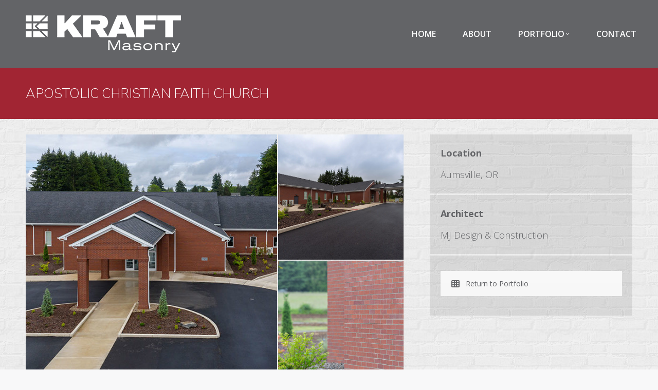

--- FILE ---
content_type: text/html; charset=UTF-8
request_url: https://kraftmasonryinc.com/project/apostolic-christian-faith-church/
body_size: 12640
content:
<!DOCTYPE html>
<!--[if !(IE 6) | !(IE 7) | !(IE 8)  ]><!-->
<html lang="en-US" class="no-js">
<!--<![endif]-->
<head>
	<meta charset="UTF-8" />
				<meta name="viewport" content="width=device-width, initial-scale=1, maximum-scale=1, user-scalable=0"/>
			<meta name="theme-color" content="#ae1a28"/>	<link rel="profile" href="https://gmpg.org/xfn/11" />
	<title>Apostolic Christian Faith Church &#8211; Kraft Masonry, Inc.</title>
<meta name='robots' content='max-image-preview:large' />
	<style>img:is([sizes="auto" i], [sizes^="auto," i]) { contain-intrinsic-size: 3000px 1500px }</style>
	<link rel='dns-prefetch' href='//fonts.googleapis.com' />
<link rel="alternate" type="application/rss+xml" title="Kraft Masonry, Inc. &raquo; Feed" href="https://kraftmasonryinc.com/feed/" />
<link rel="alternate" type="application/rss+xml" title="Kraft Masonry, Inc. &raquo; Comments Feed" href="https://kraftmasonryinc.com/comments/feed/" />
<script>
window._wpemojiSettings = {"baseUrl":"https:\/\/s.w.org\/images\/core\/emoji\/16.0.1\/72x72\/","ext":".png","svgUrl":"https:\/\/s.w.org\/images\/core\/emoji\/16.0.1\/svg\/","svgExt":".svg","source":{"concatemoji":"https:\/\/kraftmasonryinc.com\/wp-includes\/js\/wp-emoji-release.min.js?ver=6.8.3"}};
/*! This file is auto-generated */
!function(s,n){var o,i,e;function c(e){try{var t={supportTests:e,timestamp:(new Date).valueOf()};sessionStorage.setItem(o,JSON.stringify(t))}catch(e){}}function p(e,t,n){e.clearRect(0,0,e.canvas.width,e.canvas.height),e.fillText(t,0,0);var t=new Uint32Array(e.getImageData(0,0,e.canvas.width,e.canvas.height).data),a=(e.clearRect(0,0,e.canvas.width,e.canvas.height),e.fillText(n,0,0),new Uint32Array(e.getImageData(0,0,e.canvas.width,e.canvas.height).data));return t.every(function(e,t){return e===a[t]})}function u(e,t){e.clearRect(0,0,e.canvas.width,e.canvas.height),e.fillText(t,0,0);for(var n=e.getImageData(16,16,1,1),a=0;a<n.data.length;a++)if(0!==n.data[a])return!1;return!0}function f(e,t,n,a){switch(t){case"flag":return n(e,"\ud83c\udff3\ufe0f\u200d\u26a7\ufe0f","\ud83c\udff3\ufe0f\u200b\u26a7\ufe0f")?!1:!n(e,"\ud83c\udde8\ud83c\uddf6","\ud83c\udde8\u200b\ud83c\uddf6")&&!n(e,"\ud83c\udff4\udb40\udc67\udb40\udc62\udb40\udc65\udb40\udc6e\udb40\udc67\udb40\udc7f","\ud83c\udff4\u200b\udb40\udc67\u200b\udb40\udc62\u200b\udb40\udc65\u200b\udb40\udc6e\u200b\udb40\udc67\u200b\udb40\udc7f");case"emoji":return!a(e,"\ud83e\udedf")}return!1}function g(e,t,n,a){var r="undefined"!=typeof WorkerGlobalScope&&self instanceof WorkerGlobalScope?new OffscreenCanvas(300,150):s.createElement("canvas"),o=r.getContext("2d",{willReadFrequently:!0}),i=(o.textBaseline="top",o.font="600 32px Arial",{});return e.forEach(function(e){i[e]=t(o,e,n,a)}),i}function t(e){var t=s.createElement("script");t.src=e,t.defer=!0,s.head.appendChild(t)}"undefined"!=typeof Promise&&(o="wpEmojiSettingsSupports",i=["flag","emoji"],n.supports={everything:!0,everythingExceptFlag:!0},e=new Promise(function(e){s.addEventListener("DOMContentLoaded",e,{once:!0})}),new Promise(function(t){var n=function(){try{var e=JSON.parse(sessionStorage.getItem(o));if("object"==typeof e&&"number"==typeof e.timestamp&&(new Date).valueOf()<e.timestamp+604800&&"object"==typeof e.supportTests)return e.supportTests}catch(e){}return null}();if(!n){if("undefined"!=typeof Worker&&"undefined"!=typeof OffscreenCanvas&&"undefined"!=typeof URL&&URL.createObjectURL&&"undefined"!=typeof Blob)try{var e="postMessage("+g.toString()+"("+[JSON.stringify(i),f.toString(),p.toString(),u.toString()].join(",")+"));",a=new Blob([e],{type:"text/javascript"}),r=new Worker(URL.createObjectURL(a),{name:"wpTestEmojiSupports"});return void(r.onmessage=function(e){c(n=e.data),r.terminate(),t(n)})}catch(e){}c(n=g(i,f,p,u))}t(n)}).then(function(e){for(var t in e)n.supports[t]=e[t],n.supports.everything=n.supports.everything&&n.supports[t],"flag"!==t&&(n.supports.everythingExceptFlag=n.supports.everythingExceptFlag&&n.supports[t]);n.supports.everythingExceptFlag=n.supports.everythingExceptFlag&&!n.supports.flag,n.DOMReady=!1,n.readyCallback=function(){n.DOMReady=!0}}).then(function(){return e}).then(function(){var e;n.supports.everything||(n.readyCallback(),(e=n.source||{}).concatemoji?t(e.concatemoji):e.wpemoji&&e.twemoji&&(t(e.twemoji),t(e.wpemoji)))}))}((window,document),window._wpemojiSettings);
</script>
<style id='wp-emoji-styles-inline-css'>

	img.wp-smiley, img.emoji {
		display: inline !important;
		border: none !important;
		box-shadow: none !important;
		height: 1em !important;
		width: 1em !important;
		margin: 0 0.07em !important;
		vertical-align: -0.1em !important;
		background: none !important;
		padding: 0 !important;
	}
</style>
<style id='classic-theme-styles-inline-css'>
/*! This file is auto-generated */
.wp-block-button__link{color:#fff;background-color:#32373c;border-radius:9999px;box-shadow:none;text-decoration:none;padding:calc(.667em + 2px) calc(1.333em + 2px);font-size:1.125em}.wp-block-file__button{background:#32373c;color:#fff;text-decoration:none}
</style>
<link rel='stylesheet' id='wpzoom-social-icons-block-style-css' href='https://kraftmasonryinc.com/wp-content/plugins/social-icons-widget-by-wpzoom/block/dist/style-wpzoom-social-icons.css?ver=4.5.4' media='all' />
<style id='global-styles-inline-css'>
:root{--wp--preset--aspect-ratio--square: 1;--wp--preset--aspect-ratio--4-3: 4/3;--wp--preset--aspect-ratio--3-4: 3/4;--wp--preset--aspect-ratio--3-2: 3/2;--wp--preset--aspect-ratio--2-3: 2/3;--wp--preset--aspect-ratio--16-9: 16/9;--wp--preset--aspect-ratio--9-16: 9/16;--wp--preset--color--black: #000000;--wp--preset--color--cyan-bluish-gray: #abb8c3;--wp--preset--color--white: #FFF;--wp--preset--color--pale-pink: #f78da7;--wp--preset--color--vivid-red: #cf2e2e;--wp--preset--color--luminous-vivid-orange: #ff6900;--wp--preset--color--luminous-vivid-amber: #fcb900;--wp--preset--color--light-green-cyan: #7bdcb5;--wp--preset--color--vivid-green-cyan: #00d084;--wp--preset--color--pale-cyan-blue: #8ed1fc;--wp--preset--color--vivid-cyan-blue: #0693e3;--wp--preset--color--vivid-purple: #9b51e0;--wp--preset--color--accent: #ae1a28;--wp--preset--color--dark-gray: #111;--wp--preset--color--light-gray: #767676;--wp--preset--gradient--vivid-cyan-blue-to-vivid-purple: linear-gradient(135deg,rgba(6,147,227,1) 0%,rgb(155,81,224) 100%);--wp--preset--gradient--light-green-cyan-to-vivid-green-cyan: linear-gradient(135deg,rgb(122,220,180) 0%,rgb(0,208,130) 100%);--wp--preset--gradient--luminous-vivid-amber-to-luminous-vivid-orange: linear-gradient(135deg,rgba(252,185,0,1) 0%,rgba(255,105,0,1) 100%);--wp--preset--gradient--luminous-vivid-orange-to-vivid-red: linear-gradient(135deg,rgba(255,105,0,1) 0%,rgb(207,46,46) 100%);--wp--preset--gradient--very-light-gray-to-cyan-bluish-gray: linear-gradient(135deg,rgb(238,238,238) 0%,rgb(169,184,195) 100%);--wp--preset--gradient--cool-to-warm-spectrum: linear-gradient(135deg,rgb(74,234,220) 0%,rgb(151,120,209) 20%,rgb(207,42,186) 40%,rgb(238,44,130) 60%,rgb(251,105,98) 80%,rgb(254,248,76) 100%);--wp--preset--gradient--blush-light-purple: linear-gradient(135deg,rgb(255,206,236) 0%,rgb(152,150,240) 100%);--wp--preset--gradient--blush-bordeaux: linear-gradient(135deg,rgb(254,205,165) 0%,rgb(254,45,45) 50%,rgb(107,0,62) 100%);--wp--preset--gradient--luminous-dusk: linear-gradient(135deg,rgb(255,203,112) 0%,rgb(199,81,192) 50%,rgb(65,88,208) 100%);--wp--preset--gradient--pale-ocean: linear-gradient(135deg,rgb(255,245,203) 0%,rgb(182,227,212) 50%,rgb(51,167,181) 100%);--wp--preset--gradient--electric-grass: linear-gradient(135deg,rgb(202,248,128) 0%,rgb(113,206,126) 100%);--wp--preset--gradient--midnight: linear-gradient(135deg,rgb(2,3,129) 0%,rgb(40,116,252) 100%);--wp--preset--font-size--small: 13px;--wp--preset--font-size--medium: 20px;--wp--preset--font-size--large: 36px;--wp--preset--font-size--x-large: 42px;--wp--preset--spacing--20: 0.44rem;--wp--preset--spacing--30: 0.67rem;--wp--preset--spacing--40: 1rem;--wp--preset--spacing--50: 1.5rem;--wp--preset--spacing--60: 2.25rem;--wp--preset--spacing--70: 3.38rem;--wp--preset--spacing--80: 5.06rem;--wp--preset--shadow--natural: 6px 6px 9px rgba(0, 0, 0, 0.2);--wp--preset--shadow--deep: 12px 12px 50px rgba(0, 0, 0, 0.4);--wp--preset--shadow--sharp: 6px 6px 0px rgba(0, 0, 0, 0.2);--wp--preset--shadow--outlined: 6px 6px 0px -3px rgba(255, 255, 255, 1), 6px 6px rgba(0, 0, 0, 1);--wp--preset--shadow--crisp: 6px 6px 0px rgba(0, 0, 0, 1);}:where(.is-layout-flex){gap: 0.5em;}:where(.is-layout-grid){gap: 0.5em;}body .is-layout-flex{display: flex;}.is-layout-flex{flex-wrap: wrap;align-items: center;}.is-layout-flex > :is(*, div){margin: 0;}body .is-layout-grid{display: grid;}.is-layout-grid > :is(*, div){margin: 0;}:where(.wp-block-columns.is-layout-flex){gap: 2em;}:where(.wp-block-columns.is-layout-grid){gap: 2em;}:where(.wp-block-post-template.is-layout-flex){gap: 1.25em;}:where(.wp-block-post-template.is-layout-grid){gap: 1.25em;}.has-black-color{color: var(--wp--preset--color--black) !important;}.has-cyan-bluish-gray-color{color: var(--wp--preset--color--cyan-bluish-gray) !important;}.has-white-color{color: var(--wp--preset--color--white) !important;}.has-pale-pink-color{color: var(--wp--preset--color--pale-pink) !important;}.has-vivid-red-color{color: var(--wp--preset--color--vivid-red) !important;}.has-luminous-vivid-orange-color{color: var(--wp--preset--color--luminous-vivid-orange) !important;}.has-luminous-vivid-amber-color{color: var(--wp--preset--color--luminous-vivid-amber) !important;}.has-light-green-cyan-color{color: var(--wp--preset--color--light-green-cyan) !important;}.has-vivid-green-cyan-color{color: var(--wp--preset--color--vivid-green-cyan) !important;}.has-pale-cyan-blue-color{color: var(--wp--preset--color--pale-cyan-blue) !important;}.has-vivid-cyan-blue-color{color: var(--wp--preset--color--vivid-cyan-blue) !important;}.has-vivid-purple-color{color: var(--wp--preset--color--vivid-purple) !important;}.has-black-background-color{background-color: var(--wp--preset--color--black) !important;}.has-cyan-bluish-gray-background-color{background-color: var(--wp--preset--color--cyan-bluish-gray) !important;}.has-white-background-color{background-color: var(--wp--preset--color--white) !important;}.has-pale-pink-background-color{background-color: var(--wp--preset--color--pale-pink) !important;}.has-vivid-red-background-color{background-color: var(--wp--preset--color--vivid-red) !important;}.has-luminous-vivid-orange-background-color{background-color: var(--wp--preset--color--luminous-vivid-orange) !important;}.has-luminous-vivid-amber-background-color{background-color: var(--wp--preset--color--luminous-vivid-amber) !important;}.has-light-green-cyan-background-color{background-color: var(--wp--preset--color--light-green-cyan) !important;}.has-vivid-green-cyan-background-color{background-color: var(--wp--preset--color--vivid-green-cyan) !important;}.has-pale-cyan-blue-background-color{background-color: var(--wp--preset--color--pale-cyan-blue) !important;}.has-vivid-cyan-blue-background-color{background-color: var(--wp--preset--color--vivid-cyan-blue) !important;}.has-vivid-purple-background-color{background-color: var(--wp--preset--color--vivid-purple) !important;}.has-black-border-color{border-color: var(--wp--preset--color--black) !important;}.has-cyan-bluish-gray-border-color{border-color: var(--wp--preset--color--cyan-bluish-gray) !important;}.has-white-border-color{border-color: var(--wp--preset--color--white) !important;}.has-pale-pink-border-color{border-color: var(--wp--preset--color--pale-pink) !important;}.has-vivid-red-border-color{border-color: var(--wp--preset--color--vivid-red) !important;}.has-luminous-vivid-orange-border-color{border-color: var(--wp--preset--color--luminous-vivid-orange) !important;}.has-luminous-vivid-amber-border-color{border-color: var(--wp--preset--color--luminous-vivid-amber) !important;}.has-light-green-cyan-border-color{border-color: var(--wp--preset--color--light-green-cyan) !important;}.has-vivid-green-cyan-border-color{border-color: var(--wp--preset--color--vivid-green-cyan) !important;}.has-pale-cyan-blue-border-color{border-color: var(--wp--preset--color--pale-cyan-blue) !important;}.has-vivid-cyan-blue-border-color{border-color: var(--wp--preset--color--vivid-cyan-blue) !important;}.has-vivid-purple-border-color{border-color: var(--wp--preset--color--vivid-purple) !important;}.has-vivid-cyan-blue-to-vivid-purple-gradient-background{background: var(--wp--preset--gradient--vivid-cyan-blue-to-vivid-purple) !important;}.has-light-green-cyan-to-vivid-green-cyan-gradient-background{background: var(--wp--preset--gradient--light-green-cyan-to-vivid-green-cyan) !important;}.has-luminous-vivid-amber-to-luminous-vivid-orange-gradient-background{background: var(--wp--preset--gradient--luminous-vivid-amber-to-luminous-vivid-orange) !important;}.has-luminous-vivid-orange-to-vivid-red-gradient-background{background: var(--wp--preset--gradient--luminous-vivid-orange-to-vivid-red) !important;}.has-very-light-gray-to-cyan-bluish-gray-gradient-background{background: var(--wp--preset--gradient--very-light-gray-to-cyan-bluish-gray) !important;}.has-cool-to-warm-spectrum-gradient-background{background: var(--wp--preset--gradient--cool-to-warm-spectrum) !important;}.has-blush-light-purple-gradient-background{background: var(--wp--preset--gradient--blush-light-purple) !important;}.has-blush-bordeaux-gradient-background{background: var(--wp--preset--gradient--blush-bordeaux) !important;}.has-luminous-dusk-gradient-background{background: var(--wp--preset--gradient--luminous-dusk) !important;}.has-pale-ocean-gradient-background{background: var(--wp--preset--gradient--pale-ocean) !important;}.has-electric-grass-gradient-background{background: var(--wp--preset--gradient--electric-grass) !important;}.has-midnight-gradient-background{background: var(--wp--preset--gradient--midnight) !important;}.has-small-font-size{font-size: var(--wp--preset--font-size--small) !important;}.has-medium-font-size{font-size: var(--wp--preset--font-size--medium) !important;}.has-large-font-size{font-size: var(--wp--preset--font-size--large) !important;}.has-x-large-font-size{font-size: var(--wp--preset--font-size--x-large) !important;}
:where(.wp-block-post-template.is-layout-flex){gap: 1.25em;}:where(.wp-block-post-template.is-layout-grid){gap: 1.25em;}
:where(.wp-block-columns.is-layout-flex){gap: 2em;}:where(.wp-block-columns.is-layout-grid){gap: 2em;}
:root :where(.wp-block-pullquote){font-size: 1.5em;line-height: 1.6;}
</style>
<link rel='stylesheet' id='social-icons-general-css' href='//kraftmasonryinc.com/wp-content/plugins/social-icons/assets/css/social-icons.css?ver=1.7.4' media='all' />
<link rel='stylesheet' id='wp-components-css' href='https://kraftmasonryinc.com/wp-includes/css/dist/components/style.min.css?ver=6.8.3' media='all' />
<link rel='stylesheet' id='godaddy-styles-css' href='https://kraftmasonryinc.com/wp-content/mu-plugins/vendor/wpex/godaddy-launch/includes/Dependencies/GoDaddy/Styles/build/latest.css?ver=2.0.2' media='all' />
<link rel='stylesheet' id='the7-font-css' href='https://kraftmasonryinc.com/wp-content/themes/dt-the7/fonts/icomoon-the7-font/icomoon-the7-font.min.css?ver=14.2.0' media='all' />
<link rel='stylesheet' id='the7-awesome-fonts-css' href='https://kraftmasonryinc.com/wp-content/themes/dt-the7/fonts/FontAwesome/css/all.min.css?ver=14.2.0' media='all' />
<link rel='stylesheet' id='the7-awesome-fonts-back-css' href='https://kraftmasonryinc.com/wp-content/themes/dt-the7/fonts/FontAwesome/back-compat.min.css?ver=14.2.0' media='all' />
<link rel='stylesheet' id='the7-Defaults-css' href='https://kraftmasonryinc.com/wp-content/uploads/smile_fonts/Defaults/Defaults.css?ver=6.8.3' media='all' />
<link rel='stylesheet' id='wpzoom-social-icons-socicon-css' href='https://kraftmasonryinc.com/wp-content/plugins/social-icons-widget-by-wpzoom/assets/css/wpzoom-socicon.css?ver=1768481115' media='all' />
<link rel='stylesheet' id='wpzoom-social-icons-genericons-css' href='https://kraftmasonryinc.com/wp-content/plugins/social-icons-widget-by-wpzoom/assets/css/genericons.css?ver=1768481115' media='all' />
<link rel='stylesheet' id='wpzoom-social-icons-academicons-css' href='https://kraftmasonryinc.com/wp-content/plugins/social-icons-widget-by-wpzoom/assets/css/academicons.min.css?ver=1768481115' media='all' />
<link rel='stylesheet' id='wpzoom-social-icons-font-awesome-3-css' href='https://kraftmasonryinc.com/wp-content/plugins/social-icons-widget-by-wpzoom/assets/css/font-awesome-3.min.css?ver=1768481115' media='all' />
<link rel='stylesheet' id='dashicons-css' href='https://kraftmasonryinc.com/wp-includes/css/dashicons.min.css?ver=6.8.3' media='all' />
<link rel='stylesheet' id='wpzoom-social-icons-styles-css' href='https://kraftmasonryinc.com/wp-content/plugins/social-icons-widget-by-wpzoom/assets/css/wpzoom-social-icons-styles.css?ver=1768481115' media='all' />
<link rel='stylesheet' id='js_composer_front-css' href='https://kraftmasonryinc.com/wp-content/plugins/js_composer/assets/css/js_composer.min.css?ver=8.4.1' media='all' />
<link rel='stylesheet' id='dt-web-fonts-css' href='https://fonts.googleapis.com/css?family=Roboto:400,500,600,700%7CMerriweather+Sans:400,600,700%7COpen+Sans:300,400,600,700,800%7CNunito:200,400,600,700%7CNunito+Sans:200,400,600,700' media='all' />
<link rel='stylesheet' id='dt-main-css' href='https://kraftmasonryinc.com/wp-content/themes/dt-the7/css/main.min.css?ver=14.2.0' media='all' />
<link rel='stylesheet' id='the7-custom-scrollbar-css' href='https://kraftmasonryinc.com/wp-content/themes/dt-the7/lib/custom-scrollbar/custom-scrollbar.min.css?ver=14.2.0' media='all' />
<link rel='stylesheet' id='the7-wpbakery-css' href='https://kraftmasonryinc.com/wp-content/themes/dt-the7/css/wpbakery.min.css?ver=14.2.0' media='all' />
<link rel='stylesheet' id='the7-core-css' href='https://kraftmasonryinc.com/wp-content/plugins/dt-the7-core/assets/css/post-type.min.css?ver=2.7.12' media='all' />
<link rel='stylesheet' id='the7-css-vars-css' href='https://kraftmasonryinc.com/wp-content/uploads/the7-css/css-vars.css?ver=253554c627d3' media='all' />
<link rel='stylesheet' id='dt-custom-css' href='https://kraftmasonryinc.com/wp-content/uploads/the7-css/custom.css?ver=253554c627d3' media='all' />
<link rel='stylesheet' id='dt-media-css' href='https://kraftmasonryinc.com/wp-content/uploads/the7-css/media.css?ver=253554c627d3' media='all' />
<link rel='stylesheet' id='the7-mega-menu-css' href='https://kraftmasonryinc.com/wp-content/uploads/the7-css/mega-menu.css?ver=253554c627d3' media='all' />
<link rel='stylesheet' id='the7-elements-albums-portfolio-css' href='https://kraftmasonryinc.com/wp-content/uploads/the7-css/the7-elements-albums-portfolio.css?ver=253554c627d3' media='all' />
<link rel='stylesheet' id='the7-elements-css' href='https://kraftmasonryinc.com/wp-content/uploads/the7-css/post-type-dynamic.css?ver=253554c627d3' media='all' />
<link rel='stylesheet' id='style-css' href='https://kraftmasonryinc.com/wp-content/themes/dt-the7/style.css?ver=14.2.0' media='all' />
<link rel='stylesheet' id='ultimate-vc-addons-style-css' href='https://kraftmasonryinc.com/wp-content/plugins/Ultimate_VC_Addons/assets/min-css/style.min.css?ver=3.20.3' media='all' />
<link rel='stylesheet' id='ultimate-vc-addons_content_box_css-css' href='https://kraftmasonryinc.com/wp-content/plugins/Ultimate_VC_Addons/assets/min-css/content-box.min.css?ver=3.20.3' media='all' />
<link rel='preload' as='font'  id='wpzoom-social-icons-font-academicons-woff2-css' href='https://kraftmasonryinc.com/wp-content/plugins/social-icons-widget-by-wpzoom/assets/font/academicons.woff2?v=1.9.2' type='font/woff2' crossorigin />
<link rel='preload' as='font'  id='wpzoom-social-icons-font-fontawesome-3-woff2-css' href='https://kraftmasonryinc.com/wp-content/plugins/social-icons-widget-by-wpzoom/assets/font/fontawesome-webfont.woff2?v=4.7.0' type='font/woff2' crossorigin />
<link rel='preload' as='font'  id='wpzoom-social-icons-font-genericons-woff-css' href='https://kraftmasonryinc.com/wp-content/plugins/social-icons-widget-by-wpzoom/assets/font/Genericons.woff' type='font/woff' crossorigin />
<link rel='preload' as='font'  id='wpzoom-social-icons-font-socicon-woff2-css' href='https://kraftmasonryinc.com/wp-content/plugins/social-icons-widget-by-wpzoom/assets/font/socicon.woff2?v=4.5.4' type='font/woff2' crossorigin />
<script src="https://kraftmasonryinc.com/wp-includes/js/jquery/jquery.min.js?ver=3.7.1" id="jquery-core-js"></script>
<script src="https://kraftmasonryinc.com/wp-includes/js/jquery/jquery-migrate.min.js?ver=3.4.1" id="jquery-migrate-js"></script>
<script src="//kraftmasonryinc.com/wp-content/plugins/revslider/sr6/assets/js/rbtools.min.js?ver=6.7.29" async id="tp-tools-js"></script>
<script src="//kraftmasonryinc.com/wp-content/plugins/revslider/sr6/assets/js/rs6.min.js?ver=6.7.32" async id="revmin-js"></script>
<script id="dt-above-fold-js-extra">
var dtLocal = {"themeUrl":"https:\/\/kraftmasonryinc.com\/wp-content\/themes\/dt-the7","passText":"To view this protected post, enter the password below:","moreButtonText":{"loading":"Loading...","loadMore":"Load more"},"postID":"515","ajaxurl":"https:\/\/kraftmasonryinc.com\/wp-admin\/admin-ajax.php","REST":{"baseUrl":"https:\/\/kraftmasonryinc.com\/wp-json\/the7\/v1","endpoints":{"sendMail":"\/send-mail"}},"contactMessages":{"required":"One or more fields have an error. Please check and try again.","terms":"Please accept the privacy policy.","fillTheCaptchaError":"Please, fill the captcha."},"captchaSiteKey":"","ajaxNonce":"cb818666ec","pageData":"","themeSettings":{"smoothScroll":"off","lazyLoading":false,"desktopHeader":{"height":56},"ToggleCaptionEnabled":"disabled","ToggleCaption":"Navigation","floatingHeader":{"showAfter":94,"showMenu":false,"height":56,"logo":{"showLogo":true,"html":"","url":"https:\/\/kraftmasonryinc.com\/"}},"topLine":{"floatingTopLine":{"logo":{"showLogo":false,"html":""}}},"mobileHeader":{"firstSwitchPoint":980,"secondSwitchPoint":500,"firstSwitchPointHeight":56,"secondSwitchPointHeight":56,"mobileToggleCaptionEnabled":"disabled","mobileToggleCaption":"Menu"},"stickyMobileHeaderFirstSwitch":{"logo":{"html":"<img class=\" preload-me\" src=\"https:\/\/kraftmasonryinc.com\/wp-content\/uploads\/KMI_Mobile_Logo.png\" srcset=\"https:\/\/kraftmasonryinc.com\/wp-content\/uploads\/KMI_Mobile_Logo.png 302w\" width=\"302\" height=\"72\"   sizes=\"302px\" alt=\"Kraft Masonry, Inc.\" \/>"}},"stickyMobileHeaderSecondSwitch":{"logo":{"html":"<img class=\" preload-me\" src=\"https:\/\/kraftmasonryinc.com\/wp-content\/uploads\/KMI_Mobile_Logo.png\" srcset=\"https:\/\/kraftmasonryinc.com\/wp-content\/uploads\/KMI_Mobile_Logo.png 302w\" width=\"302\" height=\"72\"   sizes=\"302px\" alt=\"Kraft Masonry, Inc.\" \/>"}},"sidebar":{"switchPoint":990},"boxedWidth":"1280px"},"VCMobileScreenWidth":"768"};
var dtShare = {"shareButtonText":{"facebook":"Share on Facebook","twitter":"Share on X","pinterest":"Pin it","linkedin":"Share on Linkedin","whatsapp":"Share on Whatsapp"},"overlayOpacity":"85"};
</script>
<script src="https://kraftmasonryinc.com/wp-content/themes/dt-the7/js/above-the-fold.min.js?ver=14.2.0" id="dt-above-fold-js"></script>
<script src="https://kraftmasonryinc.com/wp-content/plugins/Ultimate_VC_Addons/assets/min-js/ultimate-params.min.js?ver=3.20.3" id="ultimate-vc-addons-params-js"></script>
<script></script><link rel="https://api.w.org/" href="https://kraftmasonryinc.com/wp-json/" /><link rel="alternate" title="JSON" type="application/json" href="https://kraftmasonryinc.com/wp-json/wp/v2/dt_portfolio/515" /><link rel="EditURI" type="application/rsd+xml" title="RSD" href="https://kraftmasonryinc.com/xmlrpc.php?rsd" />
<meta name="generator" content="WordPress 6.8.3" />
<link rel="canonical" href="https://kraftmasonryinc.com/project/apostolic-christian-faith-church/" />
<link rel='shortlink' href='https://kraftmasonryinc.com/?p=515' />
<link rel="alternate" title="oEmbed (JSON)" type="application/json+oembed" href="https://kraftmasonryinc.com/wp-json/oembed/1.0/embed?url=https%3A%2F%2Fkraftmasonryinc.com%2Fproject%2Fapostolic-christian-faith-church%2F" />
<link rel="alternate" title="oEmbed (XML)" type="text/xml+oembed" href="https://kraftmasonryinc.com/wp-json/oembed/1.0/embed?url=https%3A%2F%2Fkraftmasonryinc.com%2Fproject%2Fapostolic-christian-faith-church%2F&#038;format=xml" />
<meta property="og:site_name" content="Kraft Masonry, Inc." />
<meta property="og:title" content="Apostolic Christian Faith Church" />
<meta property="og:description" content="Aumsville, OR" />
<meta property="og:image" content="https://kraftmasonryinc.com/wp-content/uploads/kmi-projects-apostolic-christian-faith-church-01.jpg" />
<meta property="og:url" content="https://kraftmasonryinc.com/project/apostolic-christian-faith-church/" />
<meta property="og:type" content="article" />
<style>.recentcomments a{display:inline !important;padding:0 !important;margin:0 !important;}</style><meta name="generator" content="Powered by WPBakery Page Builder - drag and drop page builder for WordPress."/>
<meta name="generator" content="Powered by Slider Revolution 6.7.32 - responsive, Mobile-Friendly Slider Plugin for WordPress with comfortable drag and drop interface." />
<link rel="icon" href="https://kraftmasonryinc.com/wp-content/uploads/KMI_FavIcon_16x16.jpg" type="image/jpeg" sizes="16x16"/><link rel="icon" href="https://kraftmasonryinc.com/wp-content/uploads/KMI_FavIcon_32x32.jpg" type="image/jpeg" sizes="32x32"/><link rel="apple-touch-icon" href="https://kraftmasonryinc.com/wp-content/uploads/KMI_FavIcon_60x60.jpg"><link rel="apple-touch-icon" sizes="76x76" href="https://kraftmasonryinc.com/wp-content/uploads/KMI_FavIcon_76x76.jpg"><link rel="apple-touch-icon" sizes="120x120" href="https://kraftmasonryinc.com/wp-content/uploads/KMI_FavIcon_120x120.jpg"><link rel="apple-touch-icon" sizes="152x152" href="https://kraftmasonryinc.com/wp-content/uploads/KMI_FavIcon_152x152.jpg"><script>function setREVStartSize(e){
			//window.requestAnimationFrame(function() {
				window.RSIW = window.RSIW===undefined ? window.innerWidth : window.RSIW;
				window.RSIH = window.RSIH===undefined ? window.innerHeight : window.RSIH;
				try {
					var pw = document.getElementById(e.c).parentNode.offsetWidth,
						newh;
					pw = pw===0 || isNaN(pw) || (e.l=="fullwidth" || e.layout=="fullwidth") ? window.RSIW : pw;
					e.tabw = e.tabw===undefined ? 0 : parseInt(e.tabw);
					e.thumbw = e.thumbw===undefined ? 0 : parseInt(e.thumbw);
					e.tabh = e.tabh===undefined ? 0 : parseInt(e.tabh);
					e.thumbh = e.thumbh===undefined ? 0 : parseInt(e.thumbh);
					e.tabhide = e.tabhide===undefined ? 0 : parseInt(e.tabhide);
					e.thumbhide = e.thumbhide===undefined ? 0 : parseInt(e.thumbhide);
					e.mh = e.mh===undefined || e.mh=="" || e.mh==="auto" ? 0 : parseInt(e.mh,0);
					if(e.layout==="fullscreen" || e.l==="fullscreen")
						newh = Math.max(e.mh,window.RSIH);
					else{
						e.gw = Array.isArray(e.gw) ? e.gw : [e.gw];
						for (var i in e.rl) if (e.gw[i]===undefined || e.gw[i]===0) e.gw[i] = e.gw[i-1];
						e.gh = e.el===undefined || e.el==="" || (Array.isArray(e.el) && e.el.length==0)? e.gh : e.el;
						e.gh = Array.isArray(e.gh) ? e.gh : [e.gh];
						for (var i in e.rl) if (e.gh[i]===undefined || e.gh[i]===0) e.gh[i] = e.gh[i-1];
											
						var nl = new Array(e.rl.length),
							ix = 0,
							sl;
						e.tabw = e.tabhide>=pw ? 0 : e.tabw;
						e.thumbw = e.thumbhide>=pw ? 0 : e.thumbw;
						e.tabh = e.tabhide>=pw ? 0 : e.tabh;
						e.thumbh = e.thumbhide>=pw ? 0 : e.thumbh;
						for (var i in e.rl) nl[i] = e.rl[i]<window.RSIW ? 0 : e.rl[i];
						sl = nl[0];
						for (var i in nl) if (sl>nl[i] && nl[i]>0) { sl = nl[i]; ix=i;}
						var m = pw>(e.gw[ix]+e.tabw+e.thumbw) ? 1 : (pw-(e.tabw+e.thumbw)) / (e.gw[ix]);
						newh =  (e.gh[ix] * m) + (e.tabh + e.thumbh);
					}
					var el = document.getElementById(e.c);
					if (el!==null && el) el.style.height = newh+"px";
					el = document.getElementById(e.c+"_wrapper");
					if (el!==null && el) {
						el.style.height = newh+"px";
						el.style.display = "block";
					}
				} catch(e){
					console.log("Failure at Presize of Slider:" + e)
				}
			//});
		  };</script>
<style type="text/css" data-type="vc_shortcodes-default-css">.vc_do_btn{margin-bottom:22px;}</style><style type="text/css" data-type="vc_shortcodes-custom-css">.vc_custom_1598460700354{margin-top: 0px !important;margin-bottom: 0px !important;}.vc_custom_1598638547002{margin-top: 0px !important;margin-bottom: 0px !important;}.vc_custom_1598460700354{margin-top: 0px !important;margin-bottom: 0px !important;}</style><noscript><style> .wpb_animate_when_almost_visible { opacity: 1; }</style></noscript><style id='the7-custom-inline-css' type='text/css'>
section#black-studio-tinymce-3 {
    margin-bottom: 10px;
}

.footer li.lsi-social-facebook {
margin: 0 8px 8px 8px !important;
}

p {
font-weight: 200;
}

a, a:hover {
    color: #636467;
}
/* Gravity Forms */
textarea#input_1_5 {
resize: vertical;
}

.vc_btn3.vc_btn3-color-default.vc_btn3-style-modern {
    color: #636467;
}

h5 {
    margin-bottom: 27px !important;
    line-height: 5px;
}

.vc_btn3-container.vc_btn3-center {
    margin-bottom: 0px;
}

.footer .widget, .footer .tp_recent_tweets li {
    font-size: 16px;
}

.pswp__caption .pswp__caption__center {
    text-align: center;
    display: none !important;
}

.single .project-content {
    margin-bottom: 30px;
}

.project-content .wpb_content_element {
    margin-bottom: 20px;
}

.sub-nav {
    box-shadow: 0 0 30px rgba(0,0,0,.2);
}

.project-links-container {
    margin-bottom: 15px;
}

.project-wide-col.right-side {
    padding-left: 30px;
}

.project-narrow-col.project-content.floating-content {
    transform: none !important;
}

.single .project-slider {
    margin-bottom: 30px;
}

.single-related-posts {
    border-top: 1px solid rgba(0,0,0,0.2);
    padding-top: 40px;
}

.links-container>a:before, .links-container>a:before:hover {
    background: rgba(255,255,255,0) !important;
}

.links-container>a:after, .links-container>a:after:hover {
    background: rgba(255,255,255,0) !important;
}

.filter-categories a, .filter-categories .customSelect {
    font: 700 14px / 18px "Open Sans", Helvetica, Arial, Verdana, sans-serif;
    text-transform: uppercase;
}

.gform_wrapper .gf_progressbar_wrapper h3.gf_progressbar_title {
    font-size: 26px !important;
		margin: 0 0 8px 0px!important;
    -moz-opacity: 1 !important;
    -khtml-opacity: 1 !important;
    opacity: 1 !important;
    font-weight: 700 !important;
    line-height: 41px !important;
}

.gform_wrapper .percentbar_blue {
    background-color: #ae1a28;
}

.gform_wrapper input:not([type=radio]):not([type=checkbox]):not([type=submit]):not([type=button]):not([type=image]):not([type=file]) {
    padding: 5px 8px;
}

.gform_wrapper .field_description_below .gfield_consent_description, .gform_wrapper .gfield_consent_description {
    padding: 10px 10px;
    font-size: 18px;
    line-height: 26px;
    background-color: #ffffff;
	  max-height: 160px;
		margin-bottom: 0px !important;
		padding-bottom: 0px;
}

.gform_wrapper .gfield_consent_description ul li {
	list-style-type: disc !important;
}

.gform_wrapper .gfield_consent_description ul li {
	padding-bottom: 10px !important;
}

input[type="submit"]:not([name="update_cart"]):not(.woocommerce-widget-layered-nav-dropdown__submit) {
    font: normal bold 14px / 16px "Roboto", Helvetica, Arial, Verdana, sans-serif;
    text-transform: none;
    border-radius: 2px;
    border: 0px solid #ae1a28;
    padding: 11px 18px 10px 16px;
    font-size: 1em;
    width: auto;
    margin: 0 16px 0 0;
}

textarea {
    font-size: 18px !important;
}

.entry-excerpt {
    color: #ffffff;
}
</style>
</head>
<body id="the7-body" class="wp-singular dt_portfolio-template-default single single-portfolio postid-515 wp-embed-responsive wp-theme-dt-the7 the7-core-ver-2.7.12 no-comments dt-responsive-on right-mobile-menu-close-icon ouside-menu-close-icon mobile-hamburger-close-bg-enable mobile-hamburger-close-bg-hover-enable  fade-medium-mobile-menu-close-icon fade-medium-menu-close-icon fixed-page-bg srcset-enabled btn-flat custom-btn-color custom-btn-hover-color floating-mobile-menu-icon top-header first-switch-logo-left first-switch-menu-right second-switch-logo-left second-switch-menu-right right-mobile-menu layzr-loading-on no-avatars popup-message-style the7-ver-14.2.0 dt-fa-compatibility wpb-js-composer js-comp-ver-8.4.1 vc_responsive">
<!-- The7 14.2.0 -->

<div id="page" >
	<a class="skip-link screen-reader-text" href="#content">Skip to content</a>

<div class="masthead inline-header right full-height shadow-mobile-header-decoration small-mobile-menu-icon mobile-menu-icon-bg-on mobile-menu-icon-hover-bg-on dt-parent-menu-clickable show-sub-menu-on-hover show-device-logo show-mobile-logo" >

	<div class="top-bar top-bar-empty top-bar-line-hide">
	<div class="top-bar-bg" ></div>
	<div class="mini-widgets left-widgets"></div><div class="mini-widgets right-widgets"></div></div>

	<header class="header-bar" role="banner">

		<div class="branding">
	<div id="site-title" class="assistive-text">Kraft Masonry, Inc.</div>
	<div id="site-description" class="assistive-text">We specialize in public works, commercial, and industrial masonry projects.</div>
	<a class="" href="https://kraftmasonryinc.com/"><img class=" preload-me" src="https://kraftmasonryinc.com/wp-content/uploads/KMI_Mobile_Logo.png" srcset="https://kraftmasonryinc.com/wp-content/uploads/KMI_Mobile_Logo.png 302w, https://kraftmasonryinc.com/wp-content/uploads/KMI_Mobile_Logo.png 302w" width="302" height="72"   sizes="302px" alt="Kraft Masonry, Inc." /><img class="mobile-logo preload-me" src="https://kraftmasonryinc.com/wp-content/uploads/KMI_Mobile_Logo.png" srcset="https://kraftmasonryinc.com/wp-content/uploads/KMI_Mobile_Logo.png 302w" width="302" height="72"   sizes="302px" alt="Kraft Masonry, Inc." /></a></div>

		<ul id="primary-menu" class="main-nav underline-decoration upwards-line level-arrows-on outside-item-remove-margin"><li class="menu-item menu-item-type-post_type menu-item-object-page menu-item-home menu-item-203 first depth-0"><a href='https://kraftmasonryinc.com/' data-level='1'><span class="menu-item-text"><span class="menu-text">HOME</span></span></a></li> <li class="menu-item menu-item-type-post_type menu-item-object-page menu-item-202 depth-0"><a href='https://kraftmasonryinc.com/about/' data-level='1'><span class="menu-item-text"><span class="menu-text">ABOUT</span></span></a></li> <li class="menu-item menu-item-type-post_type menu-item-object-page menu-item-has-children menu-item-443 has-children depth-0"><a href='https://kraftmasonryinc.com/portfolio/' data-level='1' aria-haspopup='true' aria-expanded='false'><span class="menu-item-text"><span class="menu-text">PORTFOLIO</span></span></a><ul class="sub-nav hover-style-bg level-arrows-on" role="group"><li class="menu-item menu-item-type-post_type menu-item-object-page menu-item-529 first depth-1"><a href='https://kraftmasonryinc.com/portfolio/' data-level='2'><span class="menu-item-text"><span class="menu-text">All</span></span></a></li> <li class="menu-item menu-item-type-post_type menu-item-object-page menu-item-756 depth-1"><a href='https://kraftmasonryinc.com/portfolio/community/' data-level='2'><span class="menu-item-text"><span class="menu-text">Community</span></span></a></li> <li class="menu-item menu-item-type-post_type menu-item-object-page menu-item-754 depth-1"><a href='https://kraftmasonryinc.com/portfolio/education/' data-level='2'><span class="menu-item-text"><span class="menu-text">Education</span></span></a></li> <li class="menu-item menu-item-type-post_type menu-item-object-page menu-item-755 depth-1"><a href='https://kraftmasonryinc.com/portfolio/healthcare/' data-level='2'><span class="menu-item-text"><span class="menu-text">Healthcare</span></span></a></li> <li class="menu-item menu-item-type-post_type menu-item-object-page menu-item-753 depth-1"><a href='https://kraftmasonryinc.com/portfolio/hospitality/' data-level='2'><span class="menu-item-text"><span class="menu-text">Hospitality</span></span></a></li> <li class="menu-item menu-item-type-post_type menu-item-object-page menu-item-752 depth-1"><a href='https://kraftmasonryinc.com/portfolio/housing/' data-level='2'><span class="menu-item-text"><span class="menu-text">Housing</span></span></a></li> <li class="menu-item menu-item-type-post_type menu-item-object-page menu-item-751 depth-1"><a href='https://kraftmasonryinc.com/portfolio/office/' data-level='2'><span class="menu-item-text"><span class="menu-text">Office</span></span></a></li> <li class="menu-item menu-item-type-post_type menu-item-object-page menu-item-750 depth-1"><a href='https://kraftmasonryinc.com/portfolio/retail/' data-level='2'><span class="menu-item-text"><span class="menu-text">Retail</span></span></a></li> </ul></li> <li class="menu-item menu-item-type-post_type menu-item-object-page menu-item-200 last depth-0"><a href='https://kraftmasonryinc.com/contact/' data-level='1'><span class="menu-item-text"><span class="menu-text">CONTACT</span></span></a></li> </ul>
		
	</header>

</div>
<div role="navigation" aria-label="Main Menu" class="dt-mobile-header mobile-menu-show-divider">
	<div class="dt-close-mobile-menu-icon" aria-label="Close" role="button" tabindex="0"><div class="close-line-wrap"><span class="close-line"></span><span class="close-line"></span><span class="close-line"></span></div></div>	<ul id="mobile-menu" class="mobile-main-nav">
		<li class="menu-item menu-item-type-post_type menu-item-object-page menu-item-home menu-item-203 first depth-0"><a href='https://kraftmasonryinc.com/' data-level='1'><span class="menu-item-text"><span class="menu-text">HOME</span></span></a></li> <li class="menu-item menu-item-type-post_type menu-item-object-page menu-item-202 depth-0"><a href='https://kraftmasonryinc.com/about/' data-level='1'><span class="menu-item-text"><span class="menu-text">ABOUT</span></span></a></li> <li class="menu-item menu-item-type-post_type menu-item-object-page menu-item-has-children menu-item-443 has-children depth-0"><a href='https://kraftmasonryinc.com/portfolio/' data-level='1' aria-haspopup='true' aria-expanded='false'><span class="menu-item-text"><span class="menu-text">PORTFOLIO</span></span></a><ul class="sub-nav hover-style-bg level-arrows-on" role="group"><li class="menu-item menu-item-type-post_type menu-item-object-page menu-item-529 first depth-1"><a href='https://kraftmasonryinc.com/portfolio/' data-level='2'><span class="menu-item-text"><span class="menu-text">All</span></span></a></li> <li class="menu-item menu-item-type-post_type menu-item-object-page menu-item-756 depth-1"><a href='https://kraftmasonryinc.com/portfolio/community/' data-level='2'><span class="menu-item-text"><span class="menu-text">Community</span></span></a></li> <li class="menu-item menu-item-type-post_type menu-item-object-page menu-item-754 depth-1"><a href='https://kraftmasonryinc.com/portfolio/education/' data-level='2'><span class="menu-item-text"><span class="menu-text">Education</span></span></a></li> <li class="menu-item menu-item-type-post_type menu-item-object-page menu-item-755 depth-1"><a href='https://kraftmasonryinc.com/portfolio/healthcare/' data-level='2'><span class="menu-item-text"><span class="menu-text">Healthcare</span></span></a></li> <li class="menu-item menu-item-type-post_type menu-item-object-page menu-item-753 depth-1"><a href='https://kraftmasonryinc.com/portfolio/hospitality/' data-level='2'><span class="menu-item-text"><span class="menu-text">Hospitality</span></span></a></li> <li class="menu-item menu-item-type-post_type menu-item-object-page menu-item-752 depth-1"><a href='https://kraftmasonryinc.com/portfolio/housing/' data-level='2'><span class="menu-item-text"><span class="menu-text">Housing</span></span></a></li> <li class="menu-item menu-item-type-post_type menu-item-object-page menu-item-751 depth-1"><a href='https://kraftmasonryinc.com/portfolio/office/' data-level='2'><span class="menu-item-text"><span class="menu-text">Office</span></span></a></li> <li class="menu-item menu-item-type-post_type menu-item-object-page menu-item-750 depth-1"><a href='https://kraftmasonryinc.com/portfolio/retail/' data-level='2'><span class="menu-item-text"><span class="menu-text">Retail</span></span></a></li> </ul></li> <li class="menu-item menu-item-type-post_type menu-item-object-page menu-item-200 last depth-0"><a href='https://kraftmasonryinc.com/contact/' data-level='1'><span class="menu-item-text"><span class="menu-text">CONTACT</span></span></a></li> 	</ul>
	<div class='mobile-mini-widgets-in-menu'></div>
</div>


<style id="the7-page-content-style">
#main {
  padding-top: 30px;
}
</style>		<div class="page-title title-left solid-bg breadcrumbs-off breadcrumbs-mobile-off page-title-responsive-enabled">
			<div class="wf-wrap">

				<div class="page-title-head hgroup"><h1 class="entry-title">Apostolic Christian Faith Church</h1></div>			</div>
		</div>

		

<div id="main" class="sidebar-none sidebar-divider-vertical">

	
	<div class="main-gradient"></div>
	<div class="wf-wrap">
	<div class="wf-container-main">

	

			<div id="content" class="content" role="main">

				
	<article id="post-515" class="project-post post-515 dt_portfolio type-dt_portfolio status-publish has-post-thumbnail dt_portfolio_category-community dt_portfolio_category-23 description-off">

		<div class="project-wide-col left-side project-slider"><div class="images-container"><div class="dt-format-gallery gallery-col-3 dt-gallery-container">
		<a href="https://kraftmasonryinc.com/wp-content/uploads/kmi-projects-apostolic-christian-faith-church-01.jpg" class="rollover rollover-zoom dt-pswp-item big-img layzr-bg"   data-dt-img-description="" data-large_image_width="800" data-large_image_height = "533"><img src="data:image/svg+xml,%3Csvg%20xmlns%3D&#39;http%3A%2F%2Fwww.w3.org%2F2000%2Fsvg&#39;%20viewBox%3D&#39;0%200%20533%20533&#39;%2F%3E" data-src="https://kraftmasonryinc.com/wp-content/uploads/kmi-projects-apostolic-christian-faith-church-01-533x533.jpg" data-srcset="https://kraftmasonryinc.com/wp-content/uploads/kmi-projects-apostolic-christian-faith-church-01-533x533.jpg 533w" loading="eager" style="--ratio: 533 / 533" sizes="(max-width: 533px) 100vw, 533px" class="preload-me lazy-load aspect" width="533" height="533"  alt=""  /></a><a href="https://kraftmasonryinc.com/wp-content/uploads/kmi-projects-apostolic-christian-faith-church-02.jpg" class="rollover rollover-zoom dt-pswp-item layzr-bg"   data-dt-img-description="" data-large_image_width="800" data-large_image_height = "533"><img src="data:image/svg+xml,%3Csvg%20xmlns%3D&#39;http%3A%2F%2Fwww.w3.org%2F2000%2Fsvg&#39;%20viewBox%3D&#39;0%200%20533%20533&#39;%2F%3E" data-src="https://kraftmasonryinc.com/wp-content/uploads/kmi-projects-apostolic-christian-faith-church-02-533x533.jpg" data-srcset="https://kraftmasonryinc.com/wp-content/uploads/kmi-projects-apostolic-christian-faith-church-02-533x533.jpg 533w" loading="eager" style="--ratio: 533 / 533" sizes="(max-width: 533px) 100vw, 533px" class="preload-me lazy-load aspect" width="533" height="533"  alt=""  /></a><a href="https://kraftmasonryinc.com/wp-content/uploads/kmi-projects-apostolic-christian-faith-church-03.jpg" class="rollover rollover-zoom dt-pswp-item layzr-bg"   data-dt-img-description="" data-large_image_width="800" data-large_image_height = "533"><img src="data:image/svg+xml,%3Csvg%20xmlns%3D&#39;http%3A%2F%2Fwww.w3.org%2F2000%2Fsvg&#39;%20viewBox%3D&#39;0%200%20533%20533&#39;%2F%3E" data-src="https://kraftmasonryinc.com/wp-content/uploads/kmi-projects-apostolic-christian-faith-church-03-533x533.jpg" data-srcset="https://kraftmasonryinc.com/wp-content/uploads/kmi-projects-apostolic-christian-faith-church-03-533x533.jpg 533w" loading="eager" style="--ratio: 533 / 533" sizes="(max-width: 533px) 100vw, 533px" class="preload-me lazy-load aspect" width="533" height="533"  alt=""  /></a></div></div></div><div class="project-narrow-col project-content floating-content"><div class="wpb-content-wrapper"><div class="vc_row wpb_row vc_row-fluid vc_custom_1598460700354 vc_row-o-equal-height vc_row-flex"><div class="wpb_column vc_column_container vc_col-sm-12"><div class="vc_column-inner"><div class="wpb_wrapper"><div class="ult-content-box-container " >		<div class="ult-content-box" style="background-color:rgba(99,100,103,0.15);box-shadow: px px px px #f7f7f7 none;padding-top:20px;padding-right:20px;padding-bottom:1px;padding-left:20px;margin-bottom:3px;-webkit-transition: all 700ms ease;-moz-transition: all 700ms ease;-ms-transition: all 700ms ease;-o-transition: all 700ms ease;transition: all 700ms ease;"  data-hover_box_shadow="none"    data-normal_margins="margin-bottom:3px;"   data-bg="rgba(99,100,103,0.15)" >
	<div class="wpb_text_column wpb_content_element " >
		<div class="wpb_wrapper">
			<p style="text-align: left;"><strong>Location</strong></p>
<p style="text-align: left;">Aumsville, OR</p>

		</div>
	</div>
		</div></div><div class="ult-content-box-container " >		<div class="ult-content-box" style="background-color:rgba(99,100,103,0.15);box-shadow: px px px px #f7f7f7 none;padding-top:20px;padding-right:20px;padding-bottom:1px;padding-left:20px;margin-bottom:3px;-webkit-transition: all 700ms ease;-moz-transition: all 700ms ease;-ms-transition: all 700ms ease;-o-transition: all 700ms ease;transition: all 700ms ease;"  data-hover_box_shadow="none"    data-normal_margins="margin-bottom:3px;"   data-bg="rgba(99,100,103,0.15)" >
	<div class="wpb_text_column wpb_content_element " >
		<div class="wpb_wrapper">
			<p style="text-align: left;"><strong>Architect</strong></p>
<p style="text-align: left;">MJ Design &amp; Construction</p>

		</div>
	</div>
		</div></div></div></div></div></div><div class="vc_row wpb_row vc_row-fluid vc_custom_1598460700354 vc_row-o-equal-height vc_row-flex"><div class="wpb_column vc_column_container vc_col-sm-12"><div class="vc_column-inner"><div class="wpb_wrapper"><div class="ult-content-box-container " >		<div class="ult-content-box" style="background-color:rgba(99,100,103,0.15);box-shadow: px px px px #f7f7f7 none;padding-top:20px;padding-right:20px;padding-bottom:1px;padding-left:20px;margin-bottom:3px;-webkit-transition: all 700ms ease;-moz-transition: all 700ms ease;-ms-transition: all 700ms ease;-o-transition: all 700ms ease;transition: all 700ms ease;"  data-hover_box_shadow="none"    data-normal_margins="margin-bottom:3px;"   data-bg="rgba(99,100,103,0.15)" ><div class="vc_empty_space"   style="height: 10px"><span class="vc_empty_space_inner"></span></div><div class="vc_btn3-container vc_btn3-left" ><a class="vc_general vc_btn3 vc_btn3-size-md vc_btn3-shape-square vc_btn3-style-modern vc_btn3-block vc_btn3-icon-left vc_btn3-color-default" href="/portfolio" title=""><i class="vc_btn3-icon fas fa-th"></i> Return to Portfolio</a></div><div class="vc_empty_space"   style="height: 15px"><span class="vc_empty_space_inner"></span></div>		</div></div></div></div></div></div>
</div></div>
	</article>

<div class="single-related-posts"><h3>Related Projects</h3><div class="arrows-accent related-projects slider-wrapper owl-carousel dt-owl-carousel-init arrows-bg-on arrows-hover-bg-on description-under-image content-align-centre" data-padding-side="50" data-autoslide="false" data-delay="" data-loop="false" data-arrows="true" data-next-icon="icon-ar-017-r" data-prev-icon="icon-ar-017-l" data-wide-col-num="4" data-col-num="4" data-laptop-col="4" data-h-tablet-columns-num="4" data-v-tablet-columns-num="2" data-phone-columns-num="1">

<article class="post post-1338 dt_portfolio type-dt_portfolio status-publish has-post-thumbnail dt_portfolio_category-community dt_portfolio_category-education dt_portfolio_category-23 dt_portfolio_category-24 text-centered">

	<div class="project-list-media">
	<figure class="buttons-on-img forward-post">
		<a href="https://kraftmasonryinc.com/project/heartwood-apartments-2-2/" class="alignnone rollover layzr-bg" title="default"  aria-label="Post image"><img class="preload-me lazy-load aspect" src="data:image/svg+xml,%3Csvg%20xmlns%3D&#39;http%3A%2F%2Fwww.w3.org%2F2000%2Fsvg&#39;%20viewBox%3D&#39;0%200%20533%20533&#39;%2F%3E" data-src="https://kraftmasonryinc.com/wp-content/uploads/20251217.1204-3-1-533x533.jpg" data-srcset="https://kraftmasonryinc.com/wp-content/uploads/20251217.1204-3-1-533x533.jpg 533w" loading="eager" style="--ratio: 533 / 533" sizes="(max-width: 533px) 100vw, 533px" alt="" width="533" height="533"  /></a>			</figure>
</div>
<div class="project-list-content">
	<h3 class="entry-title"><a href="https://kraftmasonryinc.com/project/heartwood-apartments-2-2/" title="University of Oregon Hamilton Walton Transformation" rel="bookmark">University of Oregon Hamilton Walton Transformation</a></h3></div>
</article>



<article class="post post-1269 dt_portfolio type-dt_portfolio status-publish has-post-thumbnail dt_portfolio_category-community dt_portfolio_category-education dt_portfolio_category-23 dt_portfolio_category-24 text-centered">

	<div class="project-list-media">
	<figure class="buttons-on-img forward-post">
		<a href="https://kraftmasonryinc.com/project/wilsonville-high-school-performing-arts-center/" class="alignnone rollover layzr-bg" title="20251124.1017-6"  aria-label="Post image"><img class="preload-me lazy-load aspect" src="data:image/svg+xml,%3Csvg%20xmlns%3D&#39;http%3A%2F%2Fwww.w3.org%2F2000%2Fsvg&#39;%20viewBox%3D&#39;0%200%201707%201707&#39;%2F%3E" data-src="https://kraftmasonryinc.com/wp-content/uploads/20251124.1017-6-scaled-1707x1707.jpg" data-srcset="https://kraftmasonryinc.com/wp-content/uploads/20251124.1017-6-scaled-1707x1707.jpg 1707w" loading="eager" style="--ratio: 1707 / 1707" sizes="(max-width: 1707px) 100vw, 1707px" alt="" width="1707" height="1707"  /></a>			</figure>
</div>
<div class="project-list-content">
	<h3 class="entry-title"><a href="https://kraftmasonryinc.com/project/wilsonville-high-school-performing-arts-center/" title="Wilsonville High School Performing Arts Center" rel="bookmark">Wilsonville High School Performing Arts Center</a></h3></div>
</article>



<article class="post post-1256 dt_portfolio type-dt_portfolio status-publish has-post-thumbnail dt_portfolio_category-community dt_portfolio_category-education dt_portfolio_category-23 dt_portfolio_category-24 text-centered">

	<div class="project-list-media">
	<figure class="buttons-on-img forward-post">
		<a href="https://kraftmasonryinc.com/project/oak-lodge-library/" class="alignnone rollover layzr-bg" title="20251124.1110-2"  aria-label="Post image"><img class="preload-me lazy-load aspect" src="data:image/svg+xml,%3Csvg%20xmlns%3D&#39;http%3A%2F%2Fwww.w3.org%2F2000%2Fsvg&#39;%20viewBox%3D&#39;0%200%201707%201707&#39;%2F%3E" data-src="https://kraftmasonryinc.com/wp-content/uploads/20251124.1110-2-scaled-1707x1707.jpg" data-srcset="https://kraftmasonryinc.com/wp-content/uploads/20251124.1110-2-scaled-1707x1707.jpg 1707w" loading="eager" style="--ratio: 1707 / 1707" sizes="(max-width: 1707px) 100vw, 1707px" alt="" width="1707" height="1707"  /></a>			</figure>
</div>
<div class="project-list-content">
	<h3 class="entry-title"><a href="https://kraftmasonryinc.com/project/oak-lodge-library/" title="Oak Lodge Library" rel="bookmark">Oak Lodge Library</a></h3></div>
</article>



<article class="post post-1184 dt_portfolio type-dt_portfolio status-publish has-post-thumbnail dt_portfolio_category-community dt_portfolio_category-23 text-centered">

	<div class="project-list-media">
	<figure class="buttons-on-img forward-post">
		<a href="https://kraftmasonryinc.com/project/woodburn-chevron-gas-station-2/" class="alignnone rollover layzr-bg" title="DSC_7309"  aria-label="Post image"><img class="preload-me lazy-load aspect" src="data:image/svg+xml,%3Csvg%20xmlns%3D&#39;http%3A%2F%2Fwww.w3.org%2F2000%2Fsvg&#39;%20viewBox%3D&#39;0%200%201707%201707&#39;%2F%3E" data-src="https://kraftmasonryinc.com/wp-content/uploads/DSC_7309-scaled-1707x1707.jpg" data-srcset="https://kraftmasonryinc.com/wp-content/uploads/DSC_7309-scaled-1707x1707.jpg 1707w" loading="eager" style="--ratio: 1707 / 1707" sizes="(max-width: 1707px) 100vw, 1707px" alt="" width="1707" height="1707"  /></a>			</figure>
</div>
<div class="project-list-content">
	<h3 class="entry-title"><a href="https://kraftmasonryinc.com/project/woodburn-chevron-gas-station-2/" title="Woodburn Sound Walls" rel="bookmark">Woodburn Sound Walls</a></h3></div>
</article>

</div></div>
			</div><!-- #content -->

			
			</div><!-- .wf-container -->
		</div><!-- .wf-wrap -->

	
	</div><!-- #main -->

	


	<!-- !Footer -->
	<footer id="footer" class="footer solid-bg"  role="contentinfo">

		
			<div class="wf-wrap">
				<div class="wf-container-footer">
					<div class="wf-container">
						<section id="black-studio-tinymce-3" class="widget widget_black_studio_tinymce wf-cell wf-1"><div class="textwidget"><p><img class="size-full wp-image-51 aligncenter" src="https://kraftmasonryinc.com/wp-content/uploads/KMI_Main_FooterLogo.png" alt="" width="60" height="58" /></p>
<p style="text-align: center;">  Kraft Masonry, Inc.  ·  3661 Kashmir Way SE  ·  Salem, Oregon 97317  ·  503.364.3103 <strong>O</strong>  ·  503.585.2488 <strong>F</strong></p>
</div></section><section id="zoom-social-icons-widget-2" class="widget zoom-social-icons-widget wf-cell wf-1">
		
<ul class="zoom-social-icons-list zoom-social-icons-list--without-canvas zoom-social-icons-list--round zoom-social-icons-list--align-center zoom-social-icons-list--no-labels">

		
				<li class="zoom-social_icons-list__item">
		<a class="zoom-social_icons-list__link" href="https://www.facebook.com/KraftMasonryInc/" target="_blank" title="Facebook" >
									
						<span class="screen-reader-text">facebook-alt</span>
			
						<span class="zoom-social_icons-list-span social-icon dashicons dashicons-facebook-alt" data-hover-rule="color" data-hover-color="#ffffff" style="color : #ffffff; font-size: 23px; padding:8px" ></span>
			
					</a>
	</li>

	
				<li class="zoom-social_icons-list__item">
		<a class="zoom-social_icons-list__link" href="https://www.instagram.com/kraftmasonryinc/" target="_blank" title="Twitter" >
									
						<span class="screen-reader-text">instagram</span>
			
						<span class="zoom-social_icons-list-span social-icon dashicons dashicons-instagram" data-hover-rule="color" data-hover-color="#ffffff" style="color : #ffffff; font-size: 23px; padding:8px" ></span>
			
					</a>
	</li>

	
				<li class="zoom-social_icons-list__item">
		<a class="zoom-social_icons-list__link" href="https://www.promoplace.com/kraftmasonry" target="_blank" title="Instagram" >
									
						<span class="screen-reader-text">shopping-bag</span>
			
						<span class="zoom-social_icons-list-span social-icon fa fa-shopping-bag" data-hover-rule="color" data-hover-color="#ffffff" style="color : #ffffff; font-size: 23px; padding:8px" ></span>
			
					</a>
	</li>

	
</ul>

		</section>					</div><!-- .wf-container -->
				</div><!-- .wf-container-footer -->
			</div><!-- .wf-wrap -->

			
	</footer><!-- #footer -->

<a href="#" class="scroll-top"><svg version="1.1" xmlns="http://www.w3.org/2000/svg" xmlns:xlink="http://www.w3.org/1999/xlink" x="0px" y="0px"
	 viewBox="0 0 16 16" style="enable-background:new 0 0 16 16;" xml:space="preserve">
<path d="M11.7,6.3l-3-3C8.5,3.1,8.3,3,8,3c0,0,0,0,0,0C7.7,3,7.5,3.1,7.3,3.3l-3,3c-0.4,0.4-0.4,1,0,1.4c0.4,0.4,1,0.4,1.4,0L7,6.4
	V12c0,0.6,0.4,1,1,1s1-0.4,1-1V6.4l1.3,1.3c0.4,0.4,1,0.4,1.4,0C11.9,7.5,12,7.3,12,7S11.9,6.5,11.7,6.3z"/>
</svg><span class="screen-reader-text">Go to Top</span></a>

</div><!-- #page -->


		<script>
			window.RS_MODULES = window.RS_MODULES || {};
			window.RS_MODULES.modules = window.RS_MODULES.modules || {};
			window.RS_MODULES.waiting = window.RS_MODULES.waiting || [];
			window.RS_MODULES.defered = false;
			window.RS_MODULES.moduleWaiting = window.RS_MODULES.moduleWaiting || {};
			window.RS_MODULES.type = 'compiled';
		</script>
		<script type="speculationrules">
{"prefetch":[{"source":"document","where":{"and":[{"href_matches":"\/*"},{"not":{"href_matches":["\/wp-*.php","\/wp-admin\/*","\/wp-content\/uploads\/*","\/wp-content\/*","\/wp-content\/plugins\/*","\/wp-content\/themes\/dt-the7\/*","\/*\\?(.+)"]}},{"not":{"selector_matches":"a[rel~=\"nofollow\"]"}},{"not":{"selector_matches":".no-prefetch, .no-prefetch a"}}]},"eagerness":"conservative"}]}
</script>
<script type="text/html" id="wpb-modifications"> window.wpbCustomElement = 1; </script><link rel='stylesheet' id='rs-plugin-settings-css' href='//kraftmasonryinc.com/wp-content/plugins/revslider/sr6/assets/css/rs6.css?ver=6.7.32' media='all' />
<style id='rs-plugin-settings-inline-css'>
#rs-demo-id {}
</style>
<script src="https://kraftmasonryinc.com/wp-content/themes/dt-the7/js/main.min.js?ver=14.2.0" id="dt-main-js"></script>
<script src="https://kraftmasonryinc.com/wp-content/plugins/no-title-tooltips/notttips.js?ver=1.0.0" id="notttips-js"></script>
<script src="https://kraftmasonryinc.com/wp-content/plugins/social-icons-widget-by-wpzoom/assets/js/social-icons-widget-frontend.js?ver=1768481115" id="zoom-social-icons-widget-frontend-js"></script>
<script src="https://kraftmasonryinc.com/wp-content/themes/dt-the7/js/legacy.min.js?ver=14.2.0" id="dt-legacy-js"></script>
<script src="https://kraftmasonryinc.com/wp-content/themes/dt-the7/lib/jquery-mousewheel/jquery-mousewheel.min.js?ver=14.2.0" id="jquery-mousewheel-js"></script>
<script src="https://kraftmasonryinc.com/wp-content/themes/dt-the7/lib/custom-scrollbar/custom-scrollbar.min.js?ver=14.2.0" id="the7-custom-scrollbar-js"></script>
<script src="https://kraftmasonryinc.com/wp-content/plugins/dt-the7-core/assets/js/post-type.min.js?ver=2.7.12" id="the7-core-js"></script>
<script src="https://kraftmasonryinc.com/wp-content/plugins/Ultimate_VC_Addons/assets/min-js/content-box.min.js?ver=3.20.3" id="ultimate-vc-addons_content_box_js-js"></script>
<script src="https://kraftmasonryinc.com/wp-content/plugins/js_composer/assets/js/dist/js_composer_front.min.js?ver=8.4.1" id="wpb_composer_front_js-js"></script>
<script></script>
<div class="pswp" tabindex="-1" role="dialog" aria-hidden="true">
	<div class="pswp__bg"></div>
	<div class="pswp__scroll-wrap">
		<div class="pswp__container">
			<div class="pswp__item"></div>
			<div class="pswp__item"></div>
			<div class="pswp__item"></div>
		</div>
		<div class="pswp__ui pswp__ui--hidden">
			<div class="pswp__top-bar">
				<div class="pswp__counter"></div>
				<button class="pswp__button pswp__button--close" title="Close (Esc)" aria-label="Close (Esc)"></button>
				<button class="pswp__button pswp__button--share" title="Share" aria-label="Share"></button>
				<button class="pswp__button pswp__button--fs" title="Toggle fullscreen" aria-label="Toggle fullscreen"></button>
				<button class="pswp__button pswp__button--zoom" title="Zoom in/out" aria-label="Zoom in/out"></button>
				<div class="pswp__preloader">
					<div class="pswp__preloader__icn">
						<div class="pswp__preloader__cut">
							<div class="pswp__preloader__donut"></div>
						</div>
					</div>
				</div>
			</div>
			<div class="pswp__share-modal pswp__share-modal--hidden pswp__single-tap">
				<div class="pswp__share-tooltip"></div> 
			</div>
			<button class="pswp__button pswp__button--arrow--left" title="Previous (arrow left)" aria-label="Previous (arrow left)">
			</button>
			<button class="pswp__button pswp__button--arrow--right" title="Next (arrow right)" aria-label="Next (arrow right)">
			</button>
			<div class="pswp__caption">
				<div class="pswp__caption__center"></div>
			</div>
		</div>
	</div>
</div>
</body>
</html>

<!-- Optimized by Speed Booster Pack v4.5.9 -->